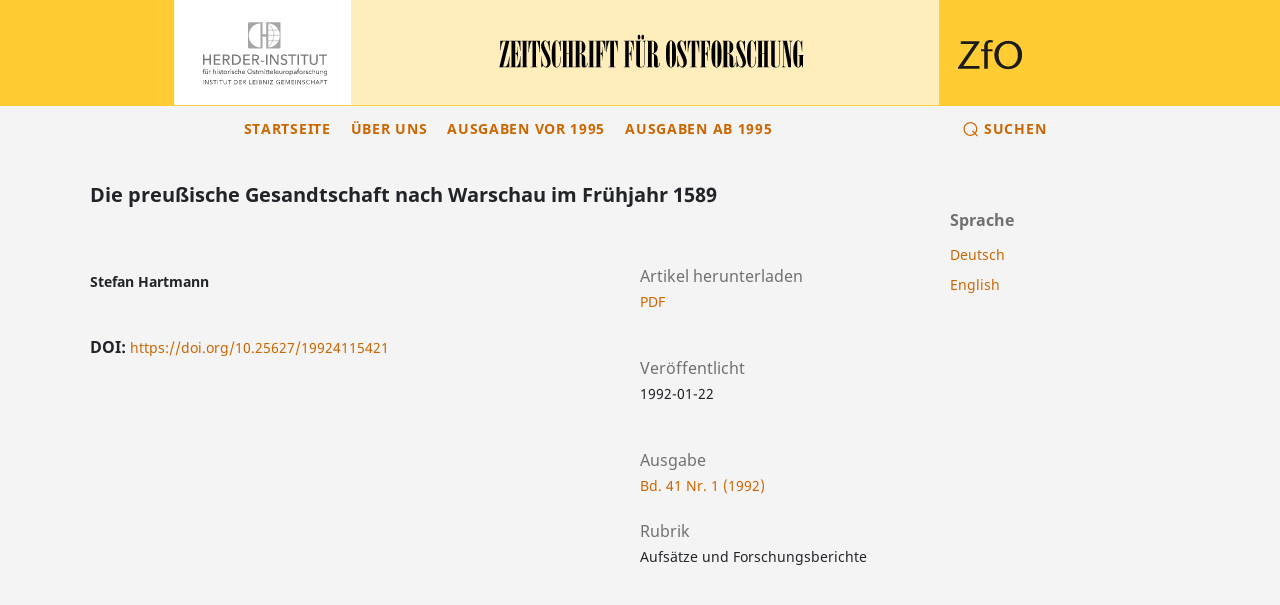

--- FILE ---
content_type: text/html; charset=utf-8
request_url: https://www.zfo-online.de/portal/zf/article/view/5421
body_size: 3369
content:
<!DOCTYPE html>
<html lang="de-DE" xml:lang="de-DE">
<head>
	<meta charset="utf-8">
	<meta name="viewport" content="width=device-width, initial-scale=1.0">
	<title>
		Die preußische Gesandtschaft nach Warschau im Frühjahr 1589
							| Zeitschrift für Ostforschung
			</title>
    <link rel="icon" href="/public/zfo-ui/favicon_de_DE.png">
	
<link rel="icon" href="http://www.zfo-online.de/portal/public/journals/2/favicon_de_DE.png">
<meta name="generator" content="Open Journal Systems 3.3.0.13">
<link rel="schema.DC" href="http://purl.org/dc/elements/1.1/" />
<meta name="DC.Creator.PersonalName" content="Stefan Hartmann"/>
<meta name="DC.Date.created" scheme="ISO8601" content="1992-01-22"/>
<meta name="DC.Date.dateSubmitted" scheme="ISO8601" content="1992-01-22"/>
<meta name="DC.Date.issued" scheme="ISO8601" content="1992-01-22"/>
<meta name="DC.Date.modified" scheme="ISO8601" content="2021-02-23"/>
<meta name="DC.Format" scheme="IMT" content="application/pdf"/>
<meta name="DC.Identifier" content="5421"/>
<meta name="DC.Identifier.pageNumber" content="68 - 94"/>
<meta name="DC.Identifier.DOI" content="10.25627/19924115421"/>
<meta name="DC.Identifier.URI" content="https://www.zfo-online.de/portal/zf/article/view/5421"/>
<meta name="DC.Language" scheme="ISO639-1" content="de"/>
<meta name="DC.Rights" content="Copyright (c) 2018 zfoaltimporttest"/>
<meta name="DC.Rights" content=""/>
<meta name="DC.Source" content="Zeitschrift für Ostforschung"/>
<meta name="DC.Source.Issue" content="1"/>
<meta name="DC.Source.Volume" content="41"/>
<meta name="DC.Source.URI" content="https://www.zfo-online.de/portal/zf"/>
<meta name="DC.Title" content="Die preußische Gesandtschaft nach Warschau im Frühjahr 1589"/>
<meta name="DC.Title.Alternative" xml:lang="en" content="Die preußische Gesandtschaft nach Warschau im Frühjahr 1589"/>
<meta name="DC.Type" content="Text.Serial.Journal"/>
<meta name="DC.Type.articleType" content="Aufsätze und Forschungsberichte"/>
<meta name="gs_meta_revision" content="1.1"/>
<meta name="citation_journal_title" content="Zeitschrift für Ostforschung"/>
<meta name="citation_journal_abbrev" content="zf"/>
<meta name="citation_author" content="Stefan Hartmann"/>
<meta name="citation_title" content="Die preußische Gesandtschaft nach Warschau im Frühjahr 1589"/>
<meta name="citation_language" content="de"/>
<meta name="citation_date" content="1992/01/22"/>
<meta name="citation_volume" content="41"/>
<meta name="citation_issue" content="1"/>
<meta name="citation_firstpage" content="68"/>
<meta name="citation_lastpage" content="94"/>
<meta name="citation_doi" content="10.25627/19924115421"/>
<meta name="citation_abstract_html_url" content="https://www.zfo-online.de/portal/zf/article/view/5421"/>
<meta name="citation_pdf_url" content="https://www.zfo-online.de/portal/zf/article/download/5421/5420"/>
	<link rel="stylesheet" href="https://www.zfo-online.de/portal/zf/$$$call$$$/page/page/css?name=stylesheet" type="text/css" /><link rel="stylesheet" href="https://www.zfo-online.de/portal/zf/$$$call$$$/page/page/css?name=font" type="text/css" /><link rel="stylesheet" href="http://www.zfo-online.de/portal/lib/pkp/styles/fontawesome/fontawesome.css?v=3.3.0.13" type="text/css" />
</head>
<body class="pkp_page_article pkp_op_view" dir="ltr">

	<div class="cmp_skip_to_content">
		<a href="#pkp_content_main">Zum Inhalt springen</a>
		<a href="#pkp_content_nav">Zur Hauptnavigation springen</a>
		<a href="#pkp_content_footer">Zur Fußzeile springen</a>
	</div>
	<div class="pkp_structure_page">

				<header class="pkp_structure_head " id="headerNavigationContainer" role="banner">
			<div class="pkp_head_wrapper">
													<div class="start-zf-header zf-header-color">
								<div class="zf-left-col text-right">
									<img class="zf-header-logo" src="/public/zfo-ui/zf-ojs-left.svg" alt />
								</div>
								<div class="zf-center-col text-right">
									<img class="zf-header-logo" src="/public/zfo-ui/zf-ojs-center.svg" alt />
								</div>
								<div class="zf-right-col text-right">
									<img class="zf-header-logo" src="/public/zfo-ui/zf-ojs-right.svg" alt />
								</div>
							</div>
						
 	

				<div class="zfo-primary-menu">
										

					<div class="zfo-header-menu" data-toggle="collapse" data-target="#zfoNav" aria-expanded="false" aria-controls="zfoNav" id="zfoAccordion" >
                                                <div class="header-bar"></div>
                                                <div class="header-bar"></div>
                                                <div class="header-bar"></div>
                                        </div>						
<nav class="pkp_navigation_primary_row collapse zfo-collapse" id="zfoNav" aria-label="Website-Navigation" data-parent="#zfoAccordion">
							<div class="pkp_navigation_primary_wrapper zfo-primary-menu-links ">
																							<ul id="navigationPrimary" class="pkp_navigation_primary pkp_nav_list">
								<li class=" zfo_navigation_list">
				<a class="zfo_navigation_link" href="https://www.zfo-online.de/portal/zf/.">
					Startseite
				</a>
							</li>
								<li class=" zfo_navigation_list">
				<a class="zfo_navigation_link" href="https://www.zfo-online.de/portal/zf/about">
					Über uns
				</a>
							</li>
								<li class=" zfo_navigation_list">
				<a class="zfo_navigation_link" href="https://www.zfo-online.de/portal/zf/issue/archive">
					Ausgaben vor 1995
				</a>
							</li>
								<li class=" zfo_navigation_list">
				<a class="zfo_navigation_link" href="https://www.zfo-online.de/portal/zf/../zfo/issue/archive">
					Ausgaben ab 1995
				</a>
							</li>
			</ul>

					

																											<form class="pkp_search zfo-searchForm-simple" action="https://www.zfo-online.de/portal/zf/search/search" method="post" role="search">
		<input type="hidden" name="csrfToken" value="8b243ce7f19c4bee53d37a383c9fcd51">
		<div class="zfo_search_input_navigation">
			
			<button type="submit">
				Suchen
			</button> 
		</div>
	
		<div class="search_controls zfo_search_button" aria-hidden="true">
			<div class="zfo_search_sign"> &#8981;</div>
			<a href="https://www.zfo-online.de/portal/zf/search/search" class="headerSearchPrompt search_prompt zfo_search_prompt" aria-hidden="true">
				Suchen
			</a>
			<a href="#" class="search_cancel headerSearchCancel" aria-hidden="true"></a>
			
			<span class="search_loading" aria-hidden="true"></span>
			
		</div>
		
	</form>


 
															</div>
						</nav>
										
									</div>

			</div><!-- .pkp_head_wrapper -->
		</header><!-- .pkp_structure_head -->

						<div class="pkp_structure_content has_sidebar">
			<div id="pkp_content_main" class="pkp_structure_main" role="main">

<div class="page page_article">
	
		 	<article class="obj_article_details">

      
   <h1 class="page_title">
	   Die preußische Gesandtschaft nach Warschau im Frühjahr 1589
   </h1>

   
   <div class="row">
	   <div class="main_entry">

		   			   <section class="item authors">
				   <h2 class="pkp_screen_reader">Autor/innen</h2>
				   <ul class="authors">
				   					   <li>
						   <span class="name">
							   Stefan Hartmann
						   </span>
						   						 
																	   </li>
				   				   </ul>
			   </section>
		   
		   		   			   			   			   				   				   <section class="item doi">
					   <h2 class="label">
						   						   DOI:
					   </h2>
					   <span class="value">
						   <a href="https://doi.org/10.25627/19924115421">
							   https://doi.org/10.25627/19924115421
						   </a>
					   </span>
				   </section>
			   		   
		   		   
		   		   
		   

		   		   		   			   		   		   
		   		   
	   </div><!-- .main_entry -->

	   <div class="entry_details">

		   		   
		   		   			   <div class="item galleys">
			    <h2 class="label zfo_article_details_galley">
				  Artikel herunterladen
			   </h2>
				   <ul class="value galleys_links">
					   						   <li>
						   	   
	
		

<a href="https://www.zfo-online.de/portal/zf/article/view/5421/5420">

		
	PDF

	</a>						   </li>
					   				   </ul>
			   </div>
		   		
		   
		   		   <div class="item published">
			   <section class="sub_item">
				   <h2 class="label zfo_article_details_galley">
					   Veröffentlicht
				   </h2>
				   <div class="value">
					   					   						   <span>1992-01-22</span>
					   					   				   </div>
			   </section>
			   		   </div>
		   
		   		   
		   		   			   <div class="item issue">

				   					   <section class="sub_item">
						   <h2 class="label zfo_article_details_galley">
							   Ausgabe
						   </h2>
						   <div class="value">
							   <a class="title" href="https://www.zfo-online.de/portal/zf/issue/view/157">
								   Bd. 41 Nr. 1 (1992)
							   </a>
						   </div>
					   </section>
				   
				   					   <section class="sub_item">
						   <h2 class="label zfo_article_details_galley">
							   Rubrik
						   </h2>
						   <div class="value">
							   Aufsätze und Forschungsberichte
						   </div>
					   </section>
				   
				   			   </div>
		   
		   		   			   				   
		   		   
		   

	   </div><!-- .entry_details -->
   </div><!-- .row -->

</article>

	

</div><!-- .page -->

	</div><!-- pkp_structure_main -->

									<div class="pkp_structure_sidebar left" role="complementary" aria-label="Seitenleiste">
		<div class="pkp_block block_language">
	<h2 class="title">
		Sprache
	</h2>

	<div class="content">
		<ul>
							<li class="locale_de_DE current" lang="de-DE">
					<a href="https://www.zfo-online.de/portal/zf/user/setLocale/de_DE?source=%2Fzf%2Farticle%2Fview%2F5421">
						Deutsch
					</a>
				</li>
							<li class="locale_en_US" lang="en-US">
					<a href="https://www.zfo-online.de/portal/zf/user/setLocale/en_US?source=%2Fzf%2Farticle%2Fview%2F5421">
						English
					</a>
				</li>
					</ul>
	</div>
</div><!-- .block_language -->

			</div><!-- pkp_sidebar.left -->
			</div><!-- pkp_structure_content -->

<div id="pkp_content_footer" class="pkp_structure_footer_wrapper" role="contentinfo">

	<div class="pkp_structure_footer">

					<div class="pkp_footer_content">
				<hr />
<div id="pageFooter" class="container text-center">
<div id="logo-footer" class="row d-flex align-items-center justify-content-center">
<div id="zfo_bsb_logo" class="col-xs-8 col-sm-8 col-md-4 col-lg-3"><a href="https://www.bsb-muenchen.de/index.php" target="blank"><img class="zfo_bsb_logo" src="https://www.zfo-online.de/public/zfo-ui/bsb_logo.svg" alt="bsb-logo" /></a></div>
<div id="zfo_hi_logo" class="col-xs-8 col-sm-8 col-md-4 col-lg-3"><a href="https://www.herder-institut.de/startseite.html" target="blank"><img class="zfo_hi_logo" src="https://www.zfo-online.de/public/zfo-ui/HI-Logo-pan3282-rgb.svg" alt="hi-logo" /></a></div>
<div id="zfo_leibnitz_logo" class="col-xs-8 col-sm-8 col-md-4 col-lg-3"><a href="http://www.leibniz-gemeinschaft.de/" target="blank"><img class="zfo_leibnitz_logo" src="https://www.zfo-online.de/public/zfo-ui/Leibniz__Logo_DE_Blau-Schwarz_500px.svg" alt="Leibnitz-logo" /></a></div>
</div>
<hr />
<div id="linkFooter" class="row">
<div class="col-xs-12 col-sm-12 col-md-5 col-lg-5 pull-left">
<ul class="list-unstyled list-inline text-center">
<li class="list-inline-item show"><a href="https://www.zfo-online.de/zfo/about/editorialPolicies#custom-5">Impressum</a></li>
<li class="list-inline-item show"><a href="https://www.zfo-online.de/zfo/about/editorialPolicies#custom-6">Datenschutzerklärung</a></li>
<li class="list-inline-item show"><a href="https://www.zfo-online.de/zfo/barrierefreiheit">Barrierefreiheitserklärung</a></li>
</ul>
</div>
<div class="col-xs-12 col-sm-12 col-md-7 col-lg-7 pull-right">
<p class="text-center zfo-copyright">© <span id="zfo-current-year"></span> Zeitschrift für Ostmitteleuropa-Forschung (ISSN 0948-8294, eISSN 2701-0449)</p>
</div>
</div>
</div>
			</div>
			
	</div>
</div><!-- pkp_structure_footer_wrapper -->

</div><!-- pkp_structure_page -->

<script src="http://www.zfo-online.de/portal/lib/pkp/lib/vendor/components/jquery/jquery.min.js?v=3.3.0.13" type="text/javascript"></script><script src="http://www.zfo-online.de/portal/lib/pkp/lib/vendor/components/jqueryui/jquery-ui.min.js?v=3.3.0.13" type="text/javascript"></script><script src="http://www.zfo-online.de/portal/plugins/themes/zfo/js/popper.min.js?v=3.3.0.13" type="text/javascript"></script><script src="http://www.zfo-online.de/portal/plugins/themes/default/js/lib/bootstrap/util.js?v=3.3.0.13" type="text/javascript"></script><script src="http://www.zfo-online.de/portal/plugins/themes/default/js/lib/bootstrap/dropdown.js?v=3.3.0.13" type="text/javascript"></script><script src="http://www.zfo-online.de/portal/plugins/themes/default/js/main.js?v=3.3.0.13" type="text/javascript"></script><script src="http://www.zfo-online.de/portal/plugins/themes/zfo/js/jquery.min.js?v=3.3.0.13" type="text/javascript"></script><script src="http://www.zfo-online.de/portal/plugins/themes/zfo/js/bootstrap.min.js?v=3.3.0.13" type="text/javascript"></script><script src="http://www.zfo-online.de/portal/plugins/themes/zfo/js/main.js?v=3.3.0.13" type="text/javascript"></script>


</body>
</html>


--- FILE ---
content_type: image/svg+xml
request_url: https://www.zfo-online.de/public/zfo-ui/zf-ojs-center.svg
body_size: 47336
content:
<?xml version="1.0" encoding="UTF-8" standalone="no"?>
<svg
   xmlns:ooo="http://xml.openoffice.org/svg/export"
   xmlns:dc="http://purl.org/dc/elements/1.1/"
   xmlns:cc="http://creativecommons.org/ns#"
   xmlns:rdf="http://www.w3.org/1999/02/22-rdf-syntax-ns#"
   xmlns:svg="http://www.w3.org/2000/svg"
   xmlns="http://www.w3.org/2000/svg"
   xmlns:sodipodi="http://sodipodi.sourceforge.net/DTD/sodipodi-0.dtd"
   xmlns:inkscape="http://www.inkscape.org/namespaces/inkscape"
   version="1.2"
   width="208mm"
   height="37.5mm"
   viewBox="5870 0 20800 3749.9996"
   preserveAspectRatio="xMidYMid"
   xml:space="preserve"
   id="svg2093"
   sodipodi:docname="zf-ojs-center.svg"
   inkscape:version="0.92.4 (5da689c313, 2019-01-14)"
   style="fill-rule:evenodd;stroke-width:28.22200012;stroke-linejoin:round"><metadata
   id="metadata2097"><rdf:RDF><cc:Work
       rdf:about=""><dc:format>image/svg+xml</dc:format><dc:type
         rdf:resource="http://purl.org/dc/dcmitype/StillImage" /><dc:title></dc:title></cc:Work></rdf:RDF></metadata><sodipodi:namedview
   pagecolor="#ffffff"
   bordercolor="#666666"
   borderopacity="1"
   objecttolerance="10"
   gridtolerance="10"
   guidetolerance="10"
   inkscape:pageopacity="0"
   inkscape:pageshadow="2"
   inkscape:window-width="1920"
   inkscape:window-height="1177"
   id="namedview2095"
   showgrid="false"
   viewbox-width="32500"
   inkscape:zoom="1.1600962"
   inkscape:cx="698.6374"
   inkscape:cy="289.51511"
   inkscape:window-x="-8"
   inkscape:window-y="-8"
   inkscape:window-maximized="1"
   inkscape:current-layer="g2085"
   viewbox-x="5870" />
 <defs
   class="ClipPathGroup"
   id="defs1463">
  <clipPath
   id="presentation_clip_path"
   clipPathUnits="userSpaceOnUse">
   <rect
   x="0"
   y="0"
   width="32500"
   height="3750"
   id="rect1457" />
  </clipPath>
  <clipPath
   id="presentation_clip_path_shrink"
   clipPathUnits="userSpaceOnUse">
   <rect
   x="32"
   y="3"
   width="32435"
   height="3743"
   id="rect1460" />
  </clipPath>
 </defs>
 <defs
   class="TextShapeIndex"
   id="defs1467">
  <g
   ooo:slide="id1"
   ooo:id-list="id3 id4 id5 id6 id7 id8 id9 id10 id11 id12 id13 id14 id15 id16 id17 id18 id19 id20 id21 id22 id23 id24 id25 id26 id27 id28 id29 id30 id31 id32 id33 id34 id35 id36 id37 id38 id39 id40 id41 id42 id43 id44 id45 id46 id47 id48 id49 id50 id51 id52 id53 id54 id55 id56 id57 id58 id59 id60 id61 id62 id63 id64 id65 id66 id67 id68 id69 id70 id71 id72 id73 id74 id75 id76 id77 id78 id79 id80 id81 id82 id83 id84 id85 id86 id87 id88 id89 id90 id91 id92 id93 id94 id95 id96 id97 id98 id99 id100 id101"
   id="g1465" />
 </defs>
 <defs
   class="EmbeddedBulletChars"
   id="defs1499">
  <g
   id="bullet-char-template(57356)"
   transform="matrix(4.8828125e-4,0,0,-4.8828125e-4,0,0)">
   <path
   d="M 580,1141 1163,571 580,0 -4,571 Z"
   id="path1469"
   inkscape:connector-curvature="0" />
  </g>
  <g
   id="bullet-char-template(57354)"
   transform="matrix(4.8828125e-4,0,0,-4.8828125e-4,0,0)">
   <path
   d="M 8,1128 H 1137 V 0 H 8 Z"
   id="path1472"
   inkscape:connector-curvature="0" />
  </g>
  <g
   id="bullet-char-template(10146)"
   transform="matrix(4.8828125e-4,0,0,-4.8828125e-4,0,0)">
   <path
   d="M 174,0 602,739 174,1481 1456,739 Z M 1358,739 309,1346 659,739 Z"
   id="path1475"
   inkscape:connector-curvature="0" />
  </g>
  <g
   id="bullet-char-template(10132)"
   transform="matrix(4.8828125e-4,0,0,-4.8828125e-4,0,0)">
   <path
   d="M 2015,739 1276,0 H 717 l 543,543 H 174 v 393 h 1086 l -543,545 h 557 z"
   id="path1478"
   inkscape:connector-curvature="0" />
  </g>
  <g
   id="bullet-char-template(10007)"
   transform="matrix(4.8828125e-4,0,0,-4.8828125e-4,0,0)">
   <path
   d="m 0,-2 c -7,16 -16,29 -25,39 l 381,530 c -94,256 -141,385 -141,387 0,25 13,38 40,38 9,0 21,-2 34,-5 21,4 42,12 65,25 l 27,-13 111,-251 280,301 64,-25 24,25 c 21,-10 41,-24 62,-43 C 886,937 835,863 770,784 769,783 710,716 594,584 L 774,223 c 0,-27 -21,-55 -63,-84 l 16,-20 C 717,90 699,76 672,76 641,76 570,178 457,381 L 164,-76 c -22,-34 -53,-51 -92,-51 -42,0 -63,17 -64,51 -7,9 -10,24 -10,44 0,9 1,19 2,30 z"
   id="path1481"
   inkscape:connector-curvature="0" />
  </g>
  <g
   id="bullet-char-template(10004)"
   transform="matrix(4.8828125e-4,0,0,-4.8828125e-4,0,0)">
   <path
   d="M 285,-33 C 182,-33 111,30 74,156 52,228 41,333 41,471 c 0,78 14,145 41,201 34,71 87,106 158,106 53,0 88,-31 106,-94 l 23,-176 c 8,-64 28,-97 59,-98 l 735,706 c 11,11 33,17 66,17 42,0 63,-15 63,-46 V 965 c 0,-36 -10,-64 -30,-84 L 442,47 C 390,-6 338,-33 285,-33 Z"
   id="path1484"
   inkscape:connector-curvature="0" />
  </g>
  <g
   id="bullet-char-template(9679)"
   transform="matrix(4.8828125e-4,0,0,-4.8828125e-4,0,0)">
   <path
   d="M 813,0 C 632,0 489,54 383,161 276,268 223,411 223,592 c 0,181 53,324 160,431 106,107 249,161 430,161 179,0 323,-54 432,-161 108,-107 162,-251 162,-431 0,-180 -54,-324 -162,-431 C 1136,54 992,0 813,0 Z"
   id="path1487"
   inkscape:connector-curvature="0" />
  </g>
  <g
   id="bullet-char-template(8226)"
   transform="matrix(4.8828125e-4,0,0,-4.8828125e-4,0,0)">
   <path
   d="m 346,457 c -73,0 -137,26 -191,78 -54,51 -81,114 -81,188 0,73 27,136 81,188 54,52 118,78 191,78 73,0 134,-26 185,-79 51,-51 77,-114 77,-187 0,-75 -25,-137 -76,-188 -50,-52 -112,-78 -186,-78 z"
   id="path1490"
   inkscape:connector-curvature="0" />
  </g>
  <g
   id="bullet-char-template(8211)"
   transform="matrix(4.8828125e-4,0,0,-4.8828125e-4,0,0)">
   <path
   d="M -4,459 H 1135 V 606 H -4 Z"
   id="path1493"
   inkscape:connector-curvature="0" />
  </g>
  <g
   id="bullet-char-template(61548)"
   transform="matrix(4.8828125e-4,0,0,-4.8828125e-4,0,0)">
   <path
   d="m 173,740 c 0,163 58,303 173,419 116,115 255,173 419,173 163,0 302,-58 418,-173 116,-116 174,-256 174,-419 0,-163 -58,-303 -174,-418 C 1067,206 928,148 765,148 601,148 462,206 346,322 231,437 173,577 173,740 Z"
   id="path1496"
   inkscape:connector-curvature="0" />
  </g>
 </defs>
 <defs
   class="TextEmbeddedBitmaps"
   id="defs1501" />
 <g
   id="g1506">
  <g
   id="id2"
   class="Master_Slide">
   <g
   id="bg-id2"
   class="Background" />
   <g
   id="bo-id2"
   class="BackgroundObjects" />
  </g>
 </g>
 <g
   class="SlideGroup"
   id="g2091">
  <g
   id="g2089">
   <g
   id="container-id1">
    <g
   id="id1"
   class="Slide"
   clip-path="url(#presentation_clip_path)">
     <g
   class="Page"
   id="g2085">
      <g
   class="com.sun.star.drawing.PolyPolygonShape"
   id="g1511">
       <g
   id="id3">
        <rect
   class="BoundingBox"
   x="13"
   y="0"
   width="6369"
   height="3756"
   id="rect1508"
   style="fill:none;stroke:none" />
       </g>
      </g>
      <g
   class="com.sun.star.drawing.PolyPolygonShape"
   id="g1516">
       <g
   id="id4">
        <rect
   class="BoundingBox"
   x="0"
   y="0"
   width="6368"
   height="3756"
   id="rect1513"
   style="fill:none;stroke:none" />
       </g>
      </g>
      <g
   class="com.sun.star.drawing.PolyPolygonShape"
   id="g1521">
       <g
   id="id5">
        <rect
   class="BoundingBox"
   x="0"
   y="0"
   width="6366"
   height="3753"
   id="rect1518"
   style="fill:none;stroke:none" />
       </g>
      </g>
      
      <g
   class="com.sun.star.drawing.PolyPolygonShape"
   id="g1533">
       <g
   id="id7">
        <rect
   class="BoundingBox"
   x="7659"
   y="0"
   width="32038"
   height="3978"
   id="rect1530"
   style="fill:none;stroke:none" />
       </g>
      </g>
      <g
   class="com.sun.star.drawing.PolyPolygonShape"
   id="g1538">
       <g
   id="id8">
        <rect
   class="BoundingBox"
   x="5874"
   y="0"
   width="25008"
   height="3756"
   id="rect1535"
   style="fill:none;stroke:none" />
       </g>
      </g>
      <g
   class="com.sun.star.drawing.PolyPolygonShape"
   id="g1543">
       <g
   id="id9">
        <rect
   class="BoundingBox"
   x="5874"
   y="0"
   width="25006"
   height="3754"
   id="rect1540"
   style="fill:none;stroke:none" />
       </g>
      </g>
      <g
   class="com.sun.star.drawing.PolyPolygonShape"
   id="g1550"
   transform="matrix(0.83297336,0,0,1,981.2815,0)"
   style="stroke-width:30.92233086">
       <g
   id="id10"
   style="stroke-width:30.92233086">
        <rect
   class="BoundingBox"
   x="5875"
   y="0"
   width="25003"
   height="3753"
   id="rect1545"
   style="fill:none;stroke:none;stroke-width:30.92233086" />
        <path
   d="M 18374,3752 H 5875 V 0 h 25002 v 3752 z"
   id="path1547"
   inkscape:connector-curvature="0"
   style="fill:#ffedbb;stroke:none;stroke-width:30.92233086" />
       </g>
      </g>
      <g
   class="com.sun.star.drawing.PolyPolygonShape"
   id="g1555">
       <g
   id="id11">
        <rect
   class="BoundingBox"
   x="-2126"
   y="-1874"
   width="982"
   height="3978"
   id="rect1552"
   style="fill:none;stroke:none" />
       </g>
      </g>
      <g
   class="com.sun.star.drawing.PolyPolygonShape"
   id="g1560">
       <g
   id="id12">
        <rect
   class="BoundingBox"
   x="38750"
   y="1649"
   width="4527"
   height="3980"
   id="rect1557"
   style="fill:none;stroke:none" />
       </g>
      </g>
      <g
   class="com.sun.star.drawing.PolyPolygonShape"
   id="g1565">
       <g
   id="id13">
        <rect
   class="BoundingBox"
   x="28125"
   y="0"
   width="4383"
   height="3756"
   id="rect1562"
   style="fill:none;stroke:none" />
       </g>
      </g>
      <g
   class="com.sun.star.drawing.PolyPolygonShape"
   id="g1570">
       <g
   id="id14">
        <rect
   class="BoundingBox"
   x="28125"
   y="0"
   width="4379"
   height="3754"
   id="rect1567"
   style="fill:none;stroke:none" />
       </g>
      </g>
      <g
   class="com.sun.star.drawing.PolyPolygonShape"
   id="g1575">
       <g
   id="id15">
        <rect
   class="BoundingBox"
   x="11100"
   y="1446"
   width="359"
   height="943"
   id="rect1572"
   style="fill:none;stroke:none" />
       </g>
      </g>
      <g
   class="com.sun.star.drawing.ClosedBezierShape"
   id="g1582">
       <g
   id="id16">
        <rect
   class="BoundingBox"
   x="11100"
   y="1446"
   width="358"
   height="942"
   id="rect1577"
   style="fill:none;stroke:none" />
        <path
   d="m 11129,1446 h 328 l -224,925 h 59 c 25,0 47,-12 67,-35 22,-24 41,-72 57,-142 16,-70 26,-129 26,-174 l 1,-7 7,-3 c 2,0 5,2 7,5 l -6,372 h -351 l 226,-925 h -52 c -20,0 -36,7 -49,19 -17,18 -33,54 -47,111 -13,58 -24,122 -33,193 l -1,4 -1,14 c -2,2 -4,3 -7,3 -2,0 -5,-2 -7,-6 z"
   id="path1579"
   inkscape:connector-curvature="0"
   style="fill:#000000;stroke:none" />
       </g>
      </g>
      <g
   class="com.sun.star.drawing.PolyPolygonShape"
   id="g1587">
       <g
   id="id17">
        <rect
   class="BoundingBox"
   x="11479"
   y="1446"
   width="369"
   height="943"
   id="rect1584"
   style="fill:none;stroke:none" />
       </g>
      </g>
      <g
   class="com.sun.star.drawing.ClosedBezierShape"
   id="g1594">
       <g
   id="id18">
        <rect
   class="BoundingBox"
   x="11480"
   y="1446"
   width="367"
   height="942"
   id="rect1589"
   style="fill:none;stroke:none" />
        <path
   d="m 11530,1462 h -41 c -4,-2 -6,-5 -6,-7 0,-4 2,-6 6,-9 h 357 v 349 c -3,4 -5,6 -8,6 -2,0 -3,-1 -5,-2 -1,-1 -1,-8 -2,-18 -3,-70 -14,-134 -33,-194 -18,-58 -36,-96 -54,-112 -10,-9 -25,-13 -47,-13 h -39 v 441 c 24,-3 44,-15 59,-38 20,-31 30,-77 30,-140 v -49 c 0,-2 1,-4 2,-6 2,-1 3,-1 6,-1 2,0 3,0 5,1 1,1 2,4 2,6 v 464 c 0,3 -1,4 -2,5 -2,3 -3,3 -5,3 -3,0 -4,0 -6,-3 -1,-1 -2,-2 -2,-5 v -45 c 0,-61 -11,-110 -34,-146 -14,-21 -27,-31 -42,-31 -4,0 -7,1 -9,4 -3,2 -4,7 -4,13 v 436 h 20 c 18,0 35,-7 51,-19 17,-13 33,-35 48,-66 14,-32 25,-67 34,-103 12,-60 19,-108 19,-141 v -42 c 3,-5 6,-6 8,-6 3,0 4,0 5,1 3,2 3,3 3,5 v 387 h -356 c -4,0 -6,0 -7,-3 -2,-1 -3,-3 -3,-5 0,-2 1,-5 3,-6 1,-1 3,-2 7,-2 h 40 z"
   id="path1591"
   inkscape:connector-curvature="0"
   style="fill:#000000;stroke:none" />
       </g>
      </g>
      <g
   class="com.sun.star.drawing.PolyPolygonShape"
   id="g1599">
       <g
   id="id19">
        <rect
   class="BoundingBox"
   x="11877"
   y="1446"
   width="227"
   height="943"
   id="rect1596"
   style="fill:none;stroke:none" />
       </g>
      </g>
      <g
   class="com.sun.star.drawing.ClosedBezierShape"
   id="g1606">
       <g
   id="id20">
        <rect
   class="BoundingBox"
   x="11877"
   y="1446"
   width="226"
   height="942"
   id="rect1601"
   style="fill:none;stroke:none" />
        <path
   d="m 11927,1462 h -37 c -3,0 -4,-1 -5,-2 -2,-1 -3,-3 -3,-5 0,-3 1,-5 3,-6 1,-2 2,-3 5,-3 h 204 c 1,0 4,1 5,3 1,1 3,3 3,5 0,2 -2,5 -3,6 -1,1 -4,2 -5,2 h -37 v 909 h 37 c 4,3 6,6 6,8 0,3 -2,5 -6,8 h -209 c -5,-3 -8,-5 -8,-8 0,-2 3,-5 8,-8 h 42 z"
   id="path1603"
   inkscape:connector-curvature="0"
   style="fill:#000000;stroke:none" />
       </g>
      </g>
      <g
   class="com.sun.star.drawing.PolyPolygonShape"
   id="g1611">
       <g
   id="id21">
        <rect
   class="BoundingBox"
   x="12127"
   y="1446"
   width="411"
   height="943"
   id="rect1608"
   style="fill:none;stroke:none" />
       </g>
      </g>
      <g
   class="com.sun.star.drawing.ClosedBezierShape"
   id="g1618">
       <g
   id="id22">
        <rect
   class="BoundingBox"
   x="12127"
   y="1446"
   width="408"
   height="942"
   id="rect1613"
   style="fill:none;stroke:none" />
        <path
   d="m 12266,1462 h -12 c -10,0 -18,3 -24,9 -12,9 -20,28 -30,58 -17,48 -29,106 -40,172 -12,67 -17,109 -17,128 v 14 c 0,3 -1,6 -2,7 -1,3 -4,4 -5,4 -3,0 -5,-1 -6,-3 -2,-2 -3,-6 -3,-8 v -397 h 407 v 398 c 0,2 0,5 -2,6 -2,3 -4,4 -7,4 -1,0 -3,-1 -5,-4 -1,-1 -2,-4 -2,-6 v -25 c 0,-24 -6,-68 -18,-133 -12,-65 -26,-120 -41,-164 -10,-28 -19,-45 -25,-51 -6,-6 -13,-9 -19,-9 h -20 v 909 h 49 c 5,3 8,6 8,8 0,3 -3,5 -8,8 h -232 c -2,0 -4,0 -5,-1 -1,-3 -2,-4 -2,-7 0,-2 1,-5 2,-6 1,-1 3,-2 5,-2 h 54 z"
   id="path1615"
   inkscape:connector-curvature="0"
   style="fill:#000000;stroke:none" />
       </g>
      </g>
      <g
   class="com.sun.star.drawing.PolyPolygonShape"
   id="g1623">
       <g
   id="id23">
        <rect
   class="BoundingBox"
   x="12573"
   y="1436"
   width="339"
   height="963"
   id="rect1620"
   style="fill:none;stroke:none" />
       </g>
      </g>
      <g
   class="com.sun.star.drawing.ClosedBezierShape"
   id="g1630">
       <g
   id="id24">
        <rect
   class="BoundingBox"
   x="12573"
   y="1436"
   width="338"
   height="963"
   id="rect1625"
   style="fill:none;stroke:none" />
        <path
   d="m 12651,2333 c -15,10 -29,23 -44,38 -15,13 -24,21 -28,21 -1,0 -2,0 -2,-1 -1,-2 -1,-4 -1,-9 v -393 c 0,-1 0,-2 1,-4 1,-1 2,-1 4,-1 1,0 3,1 5,4 2,4 5,7 5,12 v 27 c 0,52 7,111 23,179 17,66 38,113 64,142 14,14 29,21 45,21 21,0 38,-10 52,-27 15,-19 22,-48 22,-85 0,-35 -6,-74 -20,-114 -17,-53 -56,-139 -116,-257 -38,-73 -63,-126 -73,-158 -10,-33 -15,-66 -15,-96 0,-61 15,-110 44,-143 29,-35 63,-53 99,-53 33,0 61,16 86,51 22,-11 42,-26 62,-42 6,-6 10,-9 12,-9 0,0 2,0 3,1 0,2 1,5 1,9 v 340 c 0,4 -1,8 -4,12 -1,1 -2,2 -5,2 -2,0 -5,-1 -6,-4 -1,-2 -4,-17 -7,-45 -17,-130 -41,-215 -68,-257 -16,-24 -35,-37 -57,-37 -16,0 -30,8 -41,22 -12,13 -17,35 -17,62 0,50 28,131 85,245 l 55,110 c 39,77 64,138 76,182 13,45 19,85 19,121 0,62 -15,110 -46,145 -30,35 -67,53 -108,53 -44,0 -79,-21 -105,-64 z"
   id="path1627"
   inkscape:connector-curvature="0"
   style="fill:#000000;stroke:none" />
       </g>
      </g>
      <g
   class="com.sun.star.drawing.PolyPolygonShape"
   id="g1635">
       <g
   id="id25">
        <rect
   class="BoundingBox"
   x="12946"
   y="1436"
   width="320"
   height="963"
   id="rect1632"
   style="fill:none;stroke:none" />
       </g>
      </g>
      <g
   class="com.sun.star.drawing.ClosedBezierShape"
   id="g1642">
       <g
   id="id26">
        <rect
   class="BoundingBox"
   x="12947"
   y="1436"
   width="317"
   height="963"
   id="rect1637"
   style="fill:none;stroke:none" />
        <path
   d="m 13263,1440 v 370 c 0,4 -1,5 -3,8 -2,1 -3,2 -6,2 -2,0 -5,0 -6,-2 -3,-2 -3,-5 -3,-8 v -32 c 0,-53 -6,-107 -18,-159 -15,-69 -37,-119 -64,-148 -10,-11 -24,-16 -42,-16 -11,0 -20,4 -26,12 -9,12 -14,28 -14,50 v 804 c 0,20 4,33 13,43 7,9 17,13 30,13 17,0 35,-8 52,-21 18,-15 31,-35 41,-60 18,-52 28,-108 28,-171 v -103 c 0,-4 0,-8 3,-9 1,-3 4,-4 6,-4 1,0 4,1 5,3 3,3 4,6 4,10 v 103 c 0,97 -19,171 -54,219 -26,35 -59,53 -98,53 -29,0 -54,-9 -75,-28 -21,-17 -39,-48 -51,-92 -25,-83 -38,-182 -38,-298 v -108 c 0,-83 8,-162 21,-237 15,-75 39,-129 72,-163 21,-24 46,-35 75,-35 34,0 64,23 90,69 l 50,-65 z"
   id="path1639"
   inkscape:connector-curvature="0"
   style="fill:#000000;stroke:none" />
       </g>
      </g>
      <g
   class="com.sun.star.drawing.PolyPolygonShape"
   id="g1647">
       <g
   id="id27">
        <rect
   class="BoundingBox"
   x="13294"
   y="1446"
   width="438"
   height="943"
   id="rect1644"
   style="fill:none;stroke:none" />
       </g>
      </g>
      <g
   class="com.sun.star.drawing.ClosedBezierShape"
   id="g1654">
       <g
   id="id28">
        <rect
   class="BoundingBox"
   x="13296"
   y="1446"
   width="435"
   height="942"
   id="rect1649"
   style="fill:none;stroke:none" />
        <path
   d="m 13345,2371 v -909 h -41 c -5,-2 -8,-6 -8,-8 0,-2 3,-5 6,-8 h 191 c 5,3 7,5 7,8 0,2 -2,6 -7,8 h -20 v 428 h 80 v -428 h -26 c -4,-2 -7,-6 -7,-8 0,-3 3,-5 7,-8 h 194 c 5,3 7,5 7,8 0,2 -2,6 -7,8 h -38 v 909 h 38 c 2,0 3,1 6,2 1,1 3,4 3,6 0,3 -2,4 -3,7 -3,1 -4,1 -6,1 h -188 c -1,0 -4,0 -5,-1 -1,-3 -3,-4 -3,-7 0,-2 2,-5 3,-6 1,-1 4,-2 5,-2 h 20 v -466 h -80 v 466 h 23 c 3,0 4,1 7,2 1,1 1,4 1,6 0,3 0,4 -1,7 -3,1 -4,1 -7,1 h -194 c -3,-3 -6,-5 -6,-8 0,-2 3,-5 8,-8 z"
   id="path1651"
   inkscape:connector-curvature="0"
   style="fill:#000000;stroke:none" />
       </g>
      </g>
      <g
   class="com.sun.star.drawing.PolyPolygonShape"
   id="g1659">
       <g
   id="id29">
        <rect
   class="BoundingBox"
   x="13748"
   y="1445"
   width="467"
   height="954"
   id="rect1656"
   style="fill:none;stroke:none" />
       </g>
      </g>
      <g
   class="com.sun.star.drawing.ClosedBezierShape"
   id="g1666">
       <g
   id="id30">
        <rect
   class="BoundingBox"
   x="13748"
   y="1446"
   width="466"
   height="952"
   id="rect1661"
   style="fill:none;stroke:none" />
        <path
   d="m 13794,1462 h -37 c -5,-2 -8,-5 -8,-8 0,-3 3,-5 8,-8 h 198 c 49,0 90,21 126,63 37,41 54,97 54,170 0,41 -6,77 -20,110 -14,31 -35,59 -61,79 -17,12 -42,25 -77,36 39,11 65,23 80,33 25,17 44,38 57,63 12,25 19,57 19,95 v 229 c 0,12 1,18 5,23 2,4 7,6 12,6 9,0 16,-5 23,-16 11,-16 17,-46 21,-89 0,-7 1,-12 2,-15 3,-2 4,-4 7,-4 2,0 5,2 6,4 2,4 4,10 4,19 0,46 -12,82 -34,107 -23,25 -50,38 -84,38 -30,0 -53,-8 -69,-24 -15,-15 -22,-36 -22,-65 v -331 c 0,-28 -8,-48 -22,-57 -9,-6 -27,-9 -59,-9 v 460 h 32 c 2,0 6,1 7,2 3,3 3,4 3,6 0,3 0,4 -3,5 -1,3 -5,3 -7,3 h -198 c -3,0 -5,0 -6,-1 -2,-2 -3,-4 -3,-7 0,-2 1,-5 3,-6 1,-1 3,-2 6,-2 h 37 z m 129,0 v 433 h 32 c 13,0 26,-5 35,-15 9,-10 14,-25 14,-44 v -324 c 0,-18 -4,-32 -10,-38 -7,-8 -21,-12 -39,-12 z"
   id="path1663"
   inkscape:connector-curvature="0"
   style="fill:#000000;stroke:none" />
       </g>
      </g>
      <g
   class="com.sun.star.drawing.PolyPolygonShape"
   id="g1671">
       <g
   id="id31">
        <rect
   class="BoundingBox"
   x="14234"
   y="1446"
   width="227"
   height="943"
   id="rect1668"
   style="fill:none;stroke:none" />
       </g>
      </g>
      <g
   class="com.sun.star.drawing.ClosedBezierShape"
   id="g1678">
       <g
   id="id32">
        <rect
   class="BoundingBox"
   x="14234"
   y="1446"
   width="226"
   height="942"
   id="rect1673"
   style="fill:none;stroke:none" />
        <path
   d="m 14284,1462 h -37 c -3,0 -4,-1 -5,-2 -2,-1 -3,-3 -3,-5 0,-3 1,-5 3,-6 1,-2 2,-3 5,-3 h 204 c 1,0 4,1 5,3 1,1 3,3 3,5 0,2 -2,5 -3,6 -1,1 -4,2 -5,2 h -37 v 909 h 37 c 4,3 6,6 6,8 0,3 -2,5 -6,8 h -209 c -5,-3 -8,-5 -8,-8 0,-2 3,-5 8,-8 h 42 z"
   id="path1675"
   inkscape:connector-curvature="0"
   style="fill:#000000;stroke:none" />
       </g>
      </g>
      <g
   class="com.sun.star.drawing.PolyPolygonShape"
   id="g1683">
       <g
   id="id33">
        <rect
   class="BoundingBox"
   x="14478"
   y="1446"
   width="359"
   height="943"
   id="rect1680"
   style="fill:none;stroke:none" />
       </g>
      </g>
      <g
   class="com.sun.star.drawing.ClosedBezierShape"
   id="g1690">
       <g
   id="id34">
        <rect
   class="BoundingBox"
   x="14478"
   y="1446"
   width="357"
   height="942"
   id="rect1685"
   style="fill:none;stroke:none" />
        <path
   d="m 14527,1462 h -39 c -5,-2 -7,-5 -7,-7 0,-4 2,-6 7,-9 h 346 v 348 c 0,2 0,4 -1,5 -2,1 -4,2 -5,2 -3,0 -5,-1 -7,-2 -1,-3 -1,-9 -2,-20 -1,-51 -10,-107 -26,-165 -15,-60 -30,-100 -44,-122 -8,-10 -15,-17 -25,-22 -12,-5 -27,-8 -48,-8 h -21 v 441 c 20,-3 37,-14 51,-37 21,-33 31,-86 31,-156 v -35 c 0,-3 2,-4 3,-5 1,-1 2,-3 5,-3 1,0 4,2 5,3 1,1 1,2 1,5 v 469 c 0,3 0,5 -1,6 -1,2 -4,2 -5,2 l -5,-2 c -1,-2 -3,-3 -3,-6 v -55 c 0,-61 -10,-107 -31,-139 -12,-20 -30,-31 -51,-31 v 452 h 40 c 2,0 4,1 5,2 1,1 2,4 2,6 0,3 -1,4 -2,7 -1,1 -3,1 -5,1 h -207 c -4,0 -6,0 -7,-3 -2,-1 -3,-2 -3,-5 0,-2 1,-5 3,-6 1,-1 3,-2 7,-2 h 39 z"
   id="path1687"
   inkscape:connector-curvature="0"
   style="fill:#000000;stroke:none" />
       </g>
      </g>
      <g
   class="com.sun.star.drawing.PolyPolygonShape"
   id="g1695">
       <g
   id="id35">
        <rect
   class="BoundingBox"
   x="14873"
   y="1446"
   width="411"
   height="943"
   id="rect1692"
   style="fill:none;stroke:none" />
       </g>
      </g>
      <g
   class="com.sun.star.drawing.ClosedBezierShape"
   id="g1702">
       <g
   id="id36">
        <rect
   class="BoundingBox"
   x="14873"
   y="1446"
   width="408"
   height="942"
   id="rect1697"
   style="fill:none;stroke:none" />
        <path
   d="m 15012,1462 h -12 c -10,0 -18,3 -24,9 -12,9 -20,28 -30,58 -17,48 -29,106 -40,172 -12,67 -17,109 -17,128 v 14 c 0,3 -1,6 -2,7 -1,3 -4,4 -5,4 -3,0 -5,-1 -6,-3 -2,-2 -3,-6 -3,-8 v -397 h 407 v 398 c 0,2 0,5 -2,6 -2,3 -4,4 -7,4 -1,0 -3,-1 -5,-4 -1,-1 -2,-4 -2,-6 v -25 c 0,-24 -6,-68 -18,-133 -12,-65 -26,-120 -41,-164 -10,-28 -19,-45 -25,-51 -6,-6 -13,-9 -19,-9 h -20 v 909 h 49 c 5,3 8,6 8,8 0,3 -3,5 -8,8 h -232 c -2,0 -4,0 -5,-1 -1,-3 -2,-4 -2,-7 0,-2 1,-5 2,-6 1,-1 3,-2 5,-2 h 54 z"
   id="path1699"
   inkscape:connector-curvature="0"
   style="fill:#000000;stroke:none" />
       </g>
      </g>
      <g
   class="com.sun.star.drawing.PolyPolygonShape"
   id="g1707">
       <g
   id="id37">
        <rect
   class="BoundingBox"
   x="15487"
   y="1446"
   width="360"
   height="943"
   id="rect1704"
   style="fill:none;stroke:none" />
       </g>
      </g>
      <g
   class="com.sun.star.drawing.ClosedBezierShape"
   id="g1714">
       <g
   id="id38">
        <rect
   class="BoundingBox"
   x="15487"
   y="1446"
   width="357"
   height="942"
   id="rect1709"
   style="fill:none;stroke:none" />
        <path
   d="m 15536,1462 h -39 c -5,-2 -7,-5 -7,-7 0,-4 2,-6 7,-9 h 346 v 348 c 0,2 0,4 -1,5 -2,1 -4,2 -5,2 -3,0 -5,-1 -7,-2 -1,-3 -1,-9 -2,-20 -1,-51 -10,-107 -26,-165 -15,-60 -30,-100 -44,-122 -8,-10 -15,-17 -25,-22 -12,-5 -27,-8 -48,-8 h -21 v 441 c 20,-3 37,-14 51,-37 21,-33 31,-86 31,-156 v -35 c 0,-3 2,-4 3,-5 1,-1 2,-3 5,-3 1,0 4,2 5,3 1,1 1,2 1,5 v 469 c 0,3 0,5 -1,6 -1,2 -4,2 -5,2 l -5,-2 c -1,-2 -3,-3 -3,-6 v -55 c 0,-61 -10,-107 -31,-139 -12,-20 -30,-31 -51,-31 v 452 h 40 c 2,0 4,1 5,2 1,1 2,4 2,6 0,3 -1,4 -2,7 -1,1 -3,1 -5,1 h -207 c -4,0 -6,0 -7,-3 -2,-1 -3,-2 -3,-5 0,-2 1,-5 3,-6 1,-1 3,-2 7,-2 h 39 z"
   id="path1711"
   inkscape:connector-curvature="0"
   style="fill:#000000;stroke:none" />
       </g>
      </g>
      <g
   class="com.sun.star.drawing.PolyPolygonShape"
   id="g1719">
       <g
   id="id39">
        <rect
   class="BoundingBox"
   x="15883"
   y="1235"
   width="391"
   height="1166"
   id="rect1716"
   style="fill:none;stroke:none" />
       </g>
      </g>
      <g
   class="com.sun.star.drawing.ClosedBezierShape"
   id="g1726">
       <g
   id="id40">
        <rect
   class="BoundingBox"
   x="15883"
   y="1235"
   width="389"
   height="1163"
   id="rect1721"
   style="fill:none;stroke:none" />
        <path
   d="m 15927,1463 h -36 c -5,-4 -8,-7 -8,-8 0,-2 3,-6 6,-9 h 202 c 2,0 3,2 5,3 1,1 1,2 1,5 0,2 0,5 -1,6 -2,1 -3,3 -5,3 h -35 v 860 c 0,18 5,32 13,42 10,8 24,13 40,13 29,0 54,-11 74,-35 19,-23 29,-61 29,-111 v -689 c 0,-32 -3,-52 -8,-60 -5,-9 -15,-14 -30,-18 -7,-1 -12,-4 -15,-6 -2,-3 -3,-5 -3,-8 l 1,-3 5,-2 h 100 c 2,0 5,3 9,7 0,2 -2,5 -3,6 -2,1 -5,2 -10,4 -9,1 -15,6 -19,13 -8,14 -12,37 -12,67 v 707 c 0,47 -13,85 -38,110 -25,25 -60,37 -107,37 -59,0 -101,-15 -128,-45 -18,-21 -27,-61 -27,-120 z m 99,-228 c 12,0 22,5 30,16 8,14 13,37 13,70 0,33 -3,55 -13,68 -8,10 -18,15 -30,15 -14,0 -24,-5 -32,-15 -10,-14 -15,-36 -15,-68 0,-32 5,-56 17,-70 7,-11 17,-16 30,-16 z m 132,0 c 14,0 23,5 30,15 9,13 14,35 14,66 0,35 -5,60 -14,74 -7,10 -19,16 -31,16 -13,0 -23,-5 -30,-15 -9,-15 -14,-37 -14,-70 0,-32 5,-56 15,-70 8,-11 18,-16 30,-16 z"
   id="path1723"
   inkscape:connector-curvature="0"
   style="fill:#000000;stroke:none" />
       </g>
      </g>
      <g
   class="com.sun.star.drawing.PolyPolygonShape"
   id="g1731">
       <g
   id="id41">
        <rect
   class="BoundingBox"
   x="16297"
   y="1445"
   width="467"
   height="954"
   id="rect1728"
   style="fill:none;stroke:none" />
       </g>
      </g>
      <g
   class="com.sun.star.drawing.ClosedBezierShape"
   id="g1738">
       <g
   id="id42">
        <rect
   class="BoundingBox"
   x="16297"
   y="1446"
   width="466"
   height="952"
   id="rect1733"
   style="fill:none;stroke:none" />
        <path
   d="m 16343,1462 h -37 c -5,-2 -6,-5 -6,-8 0,-3 1,-5 6,-8 h 198 c 49,0 90,21 126,63 37,41 54,97 54,170 0,41 -6,77 -20,110 -14,31 -35,59 -61,79 -17,12 -42,25 -77,36 39,11 65,23 80,33 25,17 44,38 57,63 12,25 19,57 19,95 v 229 c 0,12 1,18 5,23 2,4 7,6 12,6 9,0 16,-5 23,-16 11,-16 17,-46 21,-89 0,-7 1,-12 2,-15 3,-2 4,-4 7,-4 2,0 5,2 6,4 2,4 4,10 4,19 0,46 -12,82 -34,107 -23,25 -50,38 -84,38 -30,0 -53,-8 -69,-24 -15,-15 -22,-36 -22,-65 v -331 c 0,-28 -8,-48 -22,-57 -9,-6 -27,-9 -59,-9 v 460 h 32 c 2,0 6,1 7,2 3,3 3,4 3,6 0,3 0,4 -3,5 -1,3 -5,3 -7,3 h -198 c -3,0 -5,0 -6,-1 -2,-2 -3,-4 -3,-7 0,-2 1,-5 3,-6 1,-1 3,-2 6,-2 h 37 z m 129,0 v 433 h 32 c 13,0 26,-5 35,-15 9,-10 14,-25 14,-44 v -324 c 0,-18 -4,-32 -10,-38 -7,-8 -21,-12 -39,-12 z"
   id="path1735"
   inkscape:connector-curvature="0"
   style="fill:#000000;stroke:none" />
       </g>
      </g>
      <g
   class="com.sun.star.drawing.PolyPolygonShape"
   id="g1743">
       <g
   id="id43">
        <rect
   class="BoundingBox"
   x="16979"
   y="1436"
   width="352"
   height="963"
   id="rect1740"
   style="fill:none;stroke:none" />
       </g>
      </g>
      <g
   class="com.sun.star.drawing.ClosedBezierShape"
   id="g1750">
       <g
   id="id44">
        <rect
   class="BoundingBox"
   x="16979"
   y="1436"
   width="351"
   height="963"
   id="rect1745"
   style="fill:none;stroke:none" />
        <path
   d="m 17329,1810 v 232 c 0,132 -22,230 -64,291 -29,43 -67,64 -110,64 -29,0 -57,-11 -82,-33 -25,-21 -45,-52 -59,-93 -24,-67 -35,-141 -35,-221 v -270 c 0,-126 21,-220 64,-280 29,-43 65,-64 108,-64 21,0 40,5 59,14 17,10 32,24 46,41 14,19 26,43 38,73 11,30 18,60 23,92 8,55 12,107 12,154 z m -217,484 c 0,33 5,57 15,70 7,12 16,17 28,17 10,0 20,-5 27,-14 8,-10 11,-24 11,-41 v -802 c 0,-23 -5,-40 -15,-54 -7,-10 -16,-14 -27,-14 -9,0 -18,4 -25,14 -9,12 -14,30 -14,54 z"
   id="path1747"
   inkscape:connector-curvature="0"
   style="fill:#000000;stroke:none" />
       </g>
      </g>
      <g
   class="com.sun.star.drawing.PolyPolygonShape"
   id="g1755">
       <g
   id="id45">
        <rect
   class="BoundingBox"
   x="17374"
   y="1436"
   width="339"
   height="963"
   id="rect1752"
   style="fill:none;stroke:none" />
       </g>
      </g>
      <g
   class="com.sun.star.drawing.ClosedBezierShape"
   id="g1762">
       <g
   id="id46">
        <rect
   class="BoundingBox"
   x="17374"
   y="1436"
   width="338"
   height="963"
   id="rect1757"
   style="fill:none;stroke:none" />
        <path
   d="m 17452,2333 c -15,10 -29,23 -44,38 -15,13 -24,21 -28,21 -1,0 -2,0 -3,-1 0,-2 -2,-4 -2,-9 v -393 c 0,-1 2,-2 3,-4 1,-1 1,-1 2,-1 3,0 5,1 7,4 2,4 5,7 5,12 v 27 c 0,52 7,111 23,179 17,66 38,113 64,142 14,14 29,21 45,21 21,0 38,-10 52,-27 15,-19 22,-48 22,-85 0,-35 -6,-74 -20,-114 -17,-53 -56,-139 -116,-257 -38,-73 -63,-126 -73,-158 -10,-33 -15,-66 -15,-96 0,-61 15,-110 44,-143 29,-35 63,-53 99,-53 33,0 61,16 86,51 22,-11 42,-26 62,-42 6,-6 10,-9 12,-9 0,0 2,0 3,1 0,2 1,5 1,9 v 340 c 0,4 -1,8 -4,12 -1,1 -2,2 -5,2 -2,0 -5,-1 -6,-4 -1,-2 -4,-17 -7,-45 -18,-130 -41,-215 -68,-257 -16,-24 -36,-37 -57,-37 -16,0 -30,8 -41,22 -12,13 -17,35 -17,62 0,50 27,131 85,245 l 55,110 c 38,77 64,138 76,182 13,45 19,85 19,121 0,62 -15,110 -46,145 -30,35 -67,53 -108,53 -44,0 -79,-21 -105,-64 z"
   id="path1759"
   inkscape:connector-curvature="0"
   style="fill:#000000;stroke:none" />
       </g>
      </g>
      <g
   class="com.sun.star.drawing.PolyPolygonShape"
   id="g1767">
       <g
   id="id47">
        <rect
   class="BoundingBox"
   x="17742"
   y="1446"
   width="411"
   height="943"
   id="rect1764"
   style="fill:none;stroke:none" />
       </g>
      </g>
      <g
   class="com.sun.star.drawing.ClosedBezierShape"
   id="g1774">
       <g
   id="id48">
        <rect
   class="BoundingBox"
   x="17742"
   y="1446"
   width="408"
   height="942"
   id="rect1769"
   style="fill:none;stroke:none" />
        <path
   d="m 17881,1462 h -12 c -10,0 -18,3 -26,9 -10,9 -18,28 -28,58 -17,48 -29,106 -40,172 -12,67 -17,109 -17,128 v 14 c 0,3 -1,6 -2,7 -1,3 -4,4 -5,4 -3,0 -5,-1 -6,-3 -2,-2 -3,-6 -3,-8 v -397 h 407 v 398 c 0,2 -1,5 -2,6 -2,3 -4,4 -7,4 -1,0 -3,-1 -5,-4 -1,-1 -2,-4 -2,-6 v -25 c 0,-24 -6,-68 -18,-133 -12,-65 -26,-120 -41,-164 -10,-28 -19,-45 -25,-51 -6,-6 -13,-9 -19,-9 h -20 v 909 h 49 c 5,3 6,6 6,8 0,3 -1,5 -6,8 h -232 c -2,0 -4,0 -5,-1 -1,-3 -2,-4 -2,-7 0,-2 1,-5 2,-6 1,-1 3,-2 5,-2 h 54 z"
   id="path1771"
   inkscape:connector-curvature="0"
   style="fill:#000000;stroke:none" />
       </g>
      </g>
      <g
   class="com.sun.star.drawing.PolyPolygonShape"
   id="g1779">
       <g
   id="id49">
        <rect
   class="BoundingBox"
   x="18176"
   y="1446"
   width="360"
   height="943"
   id="rect1776"
   style="fill:none;stroke:none" />
       </g>
      </g>
      <g
   class="com.sun.star.drawing.ClosedBezierShape"
   id="g1786">
       <g
   id="id50">
        <rect
   class="BoundingBox"
   x="18175"
   y="1446"
   width="358"
   height="942"
   id="rect1781"
   style="fill:none;stroke:none" />
        <path
   d="m 18225,1462 h -39 c -5,-2 -7,-5 -7,-7 0,-4 2,-6 7,-9 h 346 v 348 c 0,2 0,4 -1,5 -2,1 -4,2 -5,2 -3,0 -5,-1 -7,-2 -1,-3 -1,-9 -2,-20 -1,-51 -10,-107 -26,-165 -15,-60 -30,-100 -44,-122 -8,-10 -15,-17 -25,-22 -10,-5 -27,-8 -48,-8 h -21 v 441 c 20,-3 37,-14 51,-37 21,-33 31,-86 31,-156 v -35 c 0,-3 2,-4 3,-5 1,-1 2,-3 5,-3 1,0 4,2 5,3 1,1 1,2 1,5 v 469 c 0,3 0,5 -1,6 -1,2 -4,2 -5,2 l -5,-2 c -1,-2 -3,-3 -3,-6 v -55 c 0,-61 -10,-107 -31,-139 -12,-20 -30,-31 -51,-31 v 452 h 40 c 2,0 4,1 5,2 1,1 2,4 2,6 0,3 -1,4 -2,7 -1,1 -3,1 -5,1 h -207 c -4,0 -6,0 -7,-3 -2,-1 -3,-2 -3,-5 0,-2 1,-5 3,-6 1,-1 3,-2 7,-2 h 39 z"
   id="path1783"
   inkscape:connector-curvature="0"
   style="fill:#000000;stroke:none" />
       </g>
      </g>
      <g
   class="com.sun.star.drawing.PolyPolygonShape"
   id="g1791">
       <g
   id="id51">
        <rect
   class="BoundingBox"
   x="18583"
   y="1436"
   width="352"
   height="963"
   id="rect1788"
   style="fill:none;stroke:none" />
       </g>
      </g>
      <g
   class="com.sun.star.drawing.ClosedBezierShape"
   id="g1798">
       <g
   id="id52">
        <rect
   class="BoundingBox"
   x="18583"
   y="1436"
   width="351"
   height="963"
   id="rect1793"
   style="fill:none;stroke:none" />
        <path
   d="m 18933,1810 v 232 c 0,132 -22,230 -64,291 -29,43 -67,64 -110,64 -29,0 -57,-11 -82,-33 -25,-21 -45,-52 -59,-93 -24,-67 -35,-141 -35,-221 v -270 c 0,-126 21,-220 64,-280 29,-43 65,-64 108,-64 21,0 40,5 59,14 17,10 32,24 46,41 14,19 26,43 38,73 11,30 18,60 23,92 8,55 12,107 12,154 z m -217,484 c 0,33 5,57 15,70 7,12 16,17 28,17 10,0 20,-5 27,-14 8,-10 11,-24 11,-41 v -802 c 0,-23 -5,-40 -15,-54 -7,-10 -16,-14 -27,-14 -9,0 -18,4 -25,14 -9,12 -14,30 -14,54 z"
   id="path1795"
   inkscape:connector-curvature="0"
   style="fill:#000000;stroke:none" />
       </g>
      </g>
      <g
   class="com.sun.star.drawing.PolyPolygonShape"
   id="g1803">
       <g
   id="id53">
        <rect
   class="BoundingBox"
   x="18962"
   y="1445"
   width="469"
   height="954"
   id="rect1800"
   style="fill:none;stroke:none" />
       </g>
      </g>
      <g
   class="com.sun.star.drawing.ClosedBezierShape"
   id="g1810">
       <g
   id="id54">
        <rect
   class="BoundingBox"
   x="18962"
   y="1446"
   width="466"
   height="952"
   id="rect1805"
   style="fill:none;stroke:none" />
        <path
   d="m 19008,1462 h -37 c -5,-2 -6,-5 -6,-8 0,-3 1,-5 6,-8 h 198 c 49,0 90,21 126,63 37,41 54,97 54,170 0,41 -6,77 -20,110 -14,31 -35,59 -61,79 -17,12 -42,25 -77,36 39,11 65,23 80,33 25,17 44,38 57,63 12,25 19,57 19,95 v 229 c 0,12 1,18 5,23 2,4 7,6 12,6 9,0 16,-5 23,-16 11,-16 17,-46 21,-89 0,-7 1,-12 2,-15 3,-2 5,-4 7,-4 2,0 5,2 6,4 2,4 4,10 4,19 0,46 -12,82 -34,107 -23,25 -50,38 -84,38 -30,0 -53,-8 -69,-24 -15,-15 -22,-36 -22,-65 v -331 c 0,-28 -8,-48 -22,-57 -9,-6 -27,-9 -59,-9 v 460 h 32 c 2,0 6,1 7,2 3,3 3,4 3,6 0,3 0,4 -3,5 -1,3 -5,3 -7,3 h -198 c -3,0 -5,0 -6,-1 -2,-2 -3,-4 -3,-7 0,-2 1,-5 3,-6 1,-1 3,-2 6,-2 h 37 z m 129,0 v 433 h 32 c 13,0 26,-5 35,-15 9,-10 14,-25 14,-44 v -324 c 0,-18 -4,-32 -10,-38 -7,-8 -21,-12 -39,-12 z"
   id="path1807"
   inkscape:connector-curvature="0"
   style="fill:#000000;stroke:none" />
       </g>
      </g>
      <g
   class="com.sun.star.drawing.PolyPolygonShape"
   id="g1815">
       <g
   id="id55">
        <rect
   class="BoundingBox"
   x="19459"
   y="1436"
   width="340"
   height="963"
   id="rect1812"
   style="fill:none;stroke:none" />
       </g>
      </g>
      <g
   class="com.sun.star.drawing.ClosedBezierShape"
   id="g1822">
       <g
   id="id56">
        <rect
   class="BoundingBox"
   x="19459"
   y="1436"
   width="338"
   height="963"
   id="rect1817"
   style="fill:none;stroke:none" />
        <path
   d="m 19537,2333 c -15,10 -29,23 -44,38 -15,13 -24,21 -28,21 -1,0 -2,0 -2,-1 -1,-2 -1,-4 -1,-9 v -393 c 0,-1 0,-2 1,-4 1,-1 2,-1 4,-1 1,0 3,1 5,4 2,4 5,7 5,12 v 27 c 0,52 7,111 23,179 17,66 38,113 64,142 14,14 29,21 45,21 21,0 38,-10 53,-27 14,-19 21,-48 21,-85 0,-35 -6,-74 -20,-114 -17,-53 -56,-139 -116,-257 -38,-73 -62,-126 -73,-158 -10,-33 -15,-66 -15,-96 0,-61 15,-110 44,-143 29,-35 63,-53 99,-53 33,0 61,16 86,51 22,-11 42,-26 62,-42 6,-6 10,-9 12,-9 0,0 2,0 3,1 0,2 1,5 1,9 v 340 c 0,4 -1,8 -4,12 -1,1 -2,2 -5,2 -2,0 -5,-1 -6,-4 -1,-2 -4,-17 -7,-45 -17,-130 -41,-215 -68,-257 -16,-24 -36,-37 -57,-37 -16,0 -30,8 -41,22 -12,13 -17,35 -17,62 0,50 27,131 85,245 l 55,110 c 38,77 64,138 76,182 13,45 19,85 19,121 0,62 -15,110 -46,145 -30,35 -67,53 -108,53 -44,0 -79,-21 -105,-64 z"
   id="path1819"
   inkscape:connector-curvature="0"
   style="fill:#000000;stroke:none" />
       </g>
      </g>
      <g
   class="com.sun.star.drawing.PolyPolygonShape"
   id="g1827">
       <g
   id="id57">
        <rect
   class="BoundingBox"
   x="19832"
   y="1436"
   width="320"
   height="963"
   id="rect1824"
   style="fill:none;stroke:none" />
       </g>
      </g>
      <g
   class="com.sun.star.drawing.ClosedBezierShape"
   id="g1834">
       <g
   id="id58">
        <rect
   class="BoundingBox"
   x="19833"
   y="1436"
   width="317"
   height="963"
   id="rect1829"
   style="fill:none;stroke:none" />
        <path
   d="m 20149,1440 v 370 c 0,4 -1,5 -3,8 -2,1 -3,2 -6,2 -2,0 -5,0 -6,-2 -3,-2 -3,-5 -3,-8 v -32 c 0,-53 -6,-107 -18,-159 -15,-69 -37,-119 -64,-148 -10,-11 -24,-16 -42,-16 -11,0 -20,4 -26,12 -9,12 -14,28 -14,50 v 804 c 0,20 4,33 13,43 7,9 17,13 30,13 17,0 35,-8 52,-21 18,-15 31,-35 41,-60 18,-52 28,-108 28,-171 v -103 c 0,-4 0,-8 3,-9 1,-3 4,-4 6,-4 1,0 4,1 5,3 3,3 4,6 4,10 v 103 c 0,97 -19,171 -54,219 -26,35 -59,53 -98,53 -29,0 -54,-9 -75,-28 -21,-17 -39,-48 -51,-92 -25,-83 -38,-182 -38,-298 v -108 c 0,-83 8,-162 21,-237 15,-75 39,-129 72,-163 21,-24 46,-35 75,-35 34,0 64,23 90,69 l 50,-65 z"
   id="path1831"
   inkscape:connector-curvature="0"
   style="fill:#000000;stroke:none" />
       </g>
      </g>
      <g
   class="com.sun.star.drawing.PolyPolygonShape"
   id="g1839">
       <g
   id="id59">
        <rect
   class="BoundingBox"
   x="20182"
   y="1446"
   width="436"
   height="943"
   id="rect1836"
   style="fill:none;stroke:none" />
       </g>
      </g>
      <g
   class="com.sun.star.drawing.ClosedBezierShape"
   id="g1846">
       <g
   id="id60">
        <rect
   class="BoundingBox"
   x="20182"
   y="1446"
   width="435"
   height="942"
   id="rect1841"
   style="fill:none;stroke:none" />
        <path
   d="m 20231,2371 v -909 h -41 c -5,-2 -8,-6 -8,-8 0,-2 3,-5 6,-8 h 191 c 5,3 7,5 7,8 0,2 -2,6 -7,8 h -20 v 428 h 80 v -428 h -26 c -4,-2 -7,-6 -7,-8 0,-3 3,-5 7,-8 h 194 c 5,3 7,5 7,8 0,2 -2,6 -7,8 h -38 v 909 h 38 c 2,0 3,1 6,2 1,1 3,4 3,6 0,3 -2,4 -3,7 -3,1 -4,1 -6,1 h -188 c -1,0 -4,0 -5,-1 -1,-3 -3,-4 -3,-7 0,-2 2,-5 3,-6 1,-1 4,-2 5,-2 h 20 v -466 h -80 v 466 h 23 c 3,0 4,1 7,2 1,1 1,4 1,6 0,3 0,4 -1,7 -3,1 -4,1 -7,1 h -194 c -3,-3 -6,-5 -6,-8 0,-2 3,-5 8,-8 z"
   id="path1843"
   inkscape:connector-curvature="0"
   style="fill:#000000;stroke:none" />
       </g>
      </g>
      <g
   class="com.sun.star.drawing.PolyPolygonShape"
   id="g1851">
       <g
   id="id61">
        <rect
   class="BoundingBox"
   x="20643"
   y="1445"
   width="391"
   height="954"
   id="rect1848"
   style="fill:none;stroke:none" />
       </g>
      </g>
      <g
   class="com.sun.star.drawing.ClosedBezierShape"
   id="g1858">
       <g
   id="id62">
        <rect
   class="BoundingBox"
   x="20643"
   y="1446"
   width="389"
   height="952"
   id="rect1853"
   style="fill:none;stroke:none" />
        <path
   d="m 20687,1462 h -38 c -3,-3 -6,-6 -6,-7 0,-3 3,-6 6,-9 h 202 c 2,0 3,1 5,3 1,1 1,2 1,5 0,2 0,5 -1,6 -2,1 -3,2 -5,2 h -35 v 861 c 0,18 5,31 13,41 10,9 23,14 40,14 29,0 54,-11 74,-35 19,-24 29,-61 29,-111 v -690 c 0,-31 -3,-51 -8,-60 -5,-8 -15,-13 -30,-17 -7,-1 -12,-4 -15,-6 -2,-3 -3,-5 -3,-8 l 1,-4 5,-1 h 100 c 2,0 5,3 9,8 0,1 -2,3 -3,5 -2,1 -5,2 -10,3 -9,2 -15,7 -19,15 -8,13 -12,35 -12,65 v 707 c 0,48 -13,85 -38,110 -25,25 -60,38 -107,38 -59,0 -101,-15 -128,-45 -18,-21 -27,-61 -27,-120 z"
   id="path1855"
   inkscape:connector-curvature="0"
   style="fill:#000000;stroke:none" />
       </g>
      </g>
      <g
   class="com.sun.star.drawing.PolyPolygonShape"
   id="g1863">
       <g
   id="id63">
        <rect
   class="BoundingBox"
   x="21066"
   y="1446"
   width="371"
   height="943"
   id="rect1860"
   style="fill:none;stroke:none" />
       </g>
      </g>
      <g
   class="com.sun.star.drawing.ClosedBezierShape"
   id="g1870">
       <g
   id="id64">
        <rect
   class="BoundingBox"
   x="21066"
   y="1446"
   width="370"
   height="942"
   id="rect1865"
   style="fill:none;stroke:none" />
        <path
   d="m 21369,1524 c 0,-19 -2,-33 -7,-42 -5,-8 -14,-13 -24,-17 l -28,-3 c -1,-1 -2,-3 -2,-7 0,-3 0,-5 1,-6 1,-2 4,-3 8,-3 h 111 c 3,0 4,1 4,3 1,1 3,2 3,5 0,2 -2,3 -3,5 0,1 -4,2 -10,5 -14,5 -23,11 -28,20 -5,7 -7,22 -8,45 v 858 h -98 l -157,-857 v 776 c 0,21 1,36 6,45 5,8 13,15 23,17 l 29,3 c 1,1 2,3 2,8 0,3 0,5 -1,7 -1,1 -4,1 -7,1 h -112 c -1,0 -2,0 -4,-1 -1,-2 -1,-3 -1,-5 0,-3 0,-4 1,-5 2,0 5,-3 12,-5 12,-5 22,-12 26,-19 5,-8 9,-24 10,-46 v -844 h -35 c -3,0 -5,-1 -6,-2 -2,-1 -2,-4 -2,-6 0,-2 0,-4 2,-5 1,-2 3,-3 6,-3 h 161 l 128,689 z"
   id="path1867"
   inkscape:connector-curvature="0"
   style="fill:#000000;stroke:none" />
       </g>
      </g>
      <g
   class="com.sun.star.drawing.PolyPolygonShape"
   id="g1875">
       <g
   id="id65">
        <rect
   class="BoundingBox"
   x="21467"
   y="1436"
   width="376"
   height="963"
   id="rect1872"
   style="fill:none;stroke:none" />
       </g>
      </g>
      <g
   class="com.sun.star.drawing.ClosedBezierShape"
   id="g1882">
       <g
   id="id66">
        <rect
   class="BoundingBox"
   x="21467"
   y="1436"
   width="376"
   height="963"
   id="rect1877"
   style="fill:none;stroke:none" />
        <path
   d="m 21727,1506 43,-57 c 2,-5 6,-8 10,-8 1,0 1,0 2,1 2,0 2,2 2,4 v 374 c 0,1 -2,4 -3,5 -1,1 -2,1 -5,1 -2,0 -5,-1 -5,-2 -1,-1 -2,-13 -4,-33 -15,-151 -36,-251 -65,-297 -16,-27 -35,-40 -58,-40 -11,0 -22,5 -30,16 -9,11 -13,30 -13,59 v 808 c 0,14 4,24 12,32 7,8 16,12 27,12 13,0 23,-5 29,-14 10,-13 15,-29 15,-50 v -349 h -32 c -3,0 -4,0 -5,-3 -3,-1 -3,-2 -3,-5 0,-2 0,-5 3,-6 1,-1 2,-2 5,-2 h 183 c 1,0 4,1 5,2 2,1 2,4 2,6 0,3 0,4 -2,5 -1,3 -4,3 -5,3 h -29 v 419 c 0,4 0,6 -1,7 -1,2 -2,3 -4,3 -2,0 -3,-1 -5,-3 -1,-1 -4,-3 -5,-7 l -35,-88 c -25,42 -45,68 -60,80 -17,12 -34,18 -56,18 -56,0 -100,-33 -129,-96 -29,-64 -44,-151 -44,-259 v -233 c 0,-111 16,-202 48,-270 31,-69 71,-103 122,-103 36,0 66,24 90,70 z"
   id="path1879"
   inkscape:connector-curvature="0"
   style="fill:#000000;stroke:none" />
       </g>
      </g>
      <g
   class="com.sun.star.drawing.PolyPolygonShape"
   id="g1887">
       <g
   id="id67">
        <rect
   class="BoundingBox"
   x="0"
   y="1"
   width="491"
   height="3756"
   id="rect1884"
   style="fill:none;stroke:none" />
       </g>
      </g>
      <g
   class="com.sun.star.drawing.PolyPolygonShape"
   id="g1892">
       <g
   id="id68">
        <rect
   class="BoundingBox"
   x="28126"
   y="0"
   width="4379"
   height="3753"
   id="rect1889"
   style="fill:none;stroke:none" />
       </g>
      </g>
      
      <g
   class="com.sun.star.drawing.PolyPolygonShape"
   id="g1904">
       <g
   id="id70">
        <rect
   class="BoundingBox"
   x="27364"
   y="1466"
   width="761"
   height="982"
   id="rect1901"
   style="fill:none;stroke:none" />
       </g>
      </g>
      <g
   class="com.sun.star.drawing.PolyPolygonShape"
   id="g1909">
       <g
   id="id71">
        <rect
   class="BoundingBox"
   x="27363"
   y="1466"
   width="760"
   height="979"
   id="rect1906"
   style="fill:none;stroke:none" />
       </g>
      </g>
      
      <g
   class="com.sun.star.drawing.PolyPolygonShape"
   id="g1921">
       <g
   id="id73">
        <rect
   class="BoundingBox"
   x="28173"
   y="1420"
   width="431"
   height="1026"
   id="rect1918"
   style="fill:none;stroke:none" />
       </g>
      </g>
      <g
   class="com.sun.star.drawing.PolyPolygonShape"
   id="g1926">
       <g
   id="id74">
        <rect
   class="BoundingBox"
   x="28173"
   y="1419"
   width="430"
   height="1026"
   id="rect1923"
   style="fill:none;stroke:none" />
       </g>
      </g>
      
      <g
   class="com.sun.star.drawing.PolyPolygonShape"
   id="g1938">
       <g
   id="id76">
        <rect
   class="BoundingBox"
   x="28639"
   y="1449"
   width="978"
   height="1013"
   id="rect1935"
   style="fill:none;stroke:none" />
       </g>
      </g>
      <g
   class="com.sun.star.drawing.PolyPolygonShape"
   id="g1943">
       <g
   id="id77">
        <rect
   class="BoundingBox"
   x="28639"
   y="1450"
   width="978"
   height="1011"
   id="rect1940"
   style="fill:none;stroke:none" />
       </g>
      </g>
      
      <g
   class="com.sun.star.drawing.PolyPolygonShape"
   id="g1955">
       <g
   id="id79">
        <rect
   class="BoundingBox"
   x="1014"
   y="2834"
   width="4373"
   height="164"
   id="rect1952"
   style="fill:none;stroke:none" />
       </g>
      </g>
      <g
   class="com.sun.star.drawing.PolyPolygonShape"
   id="g1960">
       <g
   id="id80">
        <rect
   class="BoundingBox"
   x="1014"
   y="2834"
   width="4373"
   height="163"
   id="rect1957"
   style="fill:none;stroke:none" />
       </g>
      </g>
      
      <g
   class="com.sun.star.drawing.PolyPolygonShape"
   id="g1972">
       <g
   id="id82">
        <rect
   class="BoundingBox"
   x="1007"
   y="2442"
   width="4373"
   height="244"
   id="rect1969"
   style="fill:none;stroke:none" />
       </g>
      </g>
      <g
   class="com.sun.star.drawing.PolyPolygonShape"
   id="g1977">
       <g
   id="id83">
        <rect
   class="BoundingBox"
   x="1007"
   y="2442"
   width="4373"
   height="243"
   id="rect1974"
   style="fill:none;stroke:none" />
       </g>
      </g>
      
      <g
   class="com.sun.star.drawing.PolyPolygonShape"
   id="g1989">
       <g
   id="id85">
        <rect
   class="BoundingBox"
   x="1014"
   y="1927"
   width="4367"
   height="387"
   id="rect1986"
   style="fill:none;stroke:none" />
       </g>
      </g>
      <g
   class="com.sun.star.drawing.PolyPolygonShape"
   id="g1994">
       <g
   id="id86">
        <rect
   class="BoundingBox"
   x="1014"
   y="1927"
   width="4367"
   height="386"
   id="rect1991"
   style="fill:none;stroke:none" />
       </g>
      </g>
      
      <g
   class="com.sun.star.drawing.PolyPolygonShape"
   id="g2006">
       <g
   id="id88">
        <rect
   class="BoundingBox"
   x="2599"
   y="793"
   width="1147"
   height="933"
   id="rect2003"
   style="fill:none;stroke:none" />
       </g>
      </g>
      <g
   class="com.sun.star.drawing.PolyPolygonShape"
   id="g2011">
       <g
   id="id89">
        <rect
   class="BoundingBox"
   x="2599"
   y="793"
   width="1147"
   height="933"
   id="rect2008"
   style="fill:none;stroke:none" />
       </g>
      </g>
      
      <g
   class="com.sun.star.drawing.PolyPolygonShape"
   id="g2023">
       <g
   id="id91">
        <rect
   class="BoundingBox"
   x="3288"
   y="819"
   width="433"
   height="878"
   id="rect2020"
   style="fill:none;stroke:none" />
       </g>
      </g>
      <g
   class="com.sun.star.drawing.PolyPolygonShape"
   id="g2028">
       <g
   id="id92">
        <rect
   class="BoundingBox"
   x="3287"
   y="819"
   width="232"
   height="878"
   id="rect2025"
   style="fill:none;stroke:none" />
       </g>
      </g>
      
      <g
   class="com.sun.star.drawing.PolyPolygonShape"
   id="g2040">
       <g
   id="id94">
        <rect
   class="BoundingBox"
   x="3299"
   y="1246"
   width="420"
   height="24"
   id="rect2037"
   style="fill:none;stroke:none" />
       </g>
      </g>
      
      <g
   class="com.sun.star.drawing.PolyPolygonShape"
   id="g2052">
       <g
   id="id96">
        <rect
   class="BoundingBox"
   x="3297"
   y="1435"
   width="422"
   height="26"
   id="rect2049"
   style="fill:none;stroke:none" />
       </g>
      </g>
      
      <g
   class="com.sun.star.drawing.PolyPolygonShape"
   id="g2064">
       <g
   id="id98">
        <rect
   class="BoundingBox"
   x="3299"
   y="1056"
   width="420"
   height="24"
   id="rect2061"
   style="fill:none;stroke:none" />
       </g>
      </g>
      
      <g
   class="com.sun.star.drawing.PolyPolygonShape"
   id="g2076">
       <g
   id="id100">
        <rect
   class="BoundingBox"
   x="-37"
   y="0"
   width="541"
   height="3753"
   id="rect2073"
   style="fill:none;stroke:none" />
       </g>
      </g>
      
     </g>
    </g>
   </g>
  </g>
 </g>
</svg>